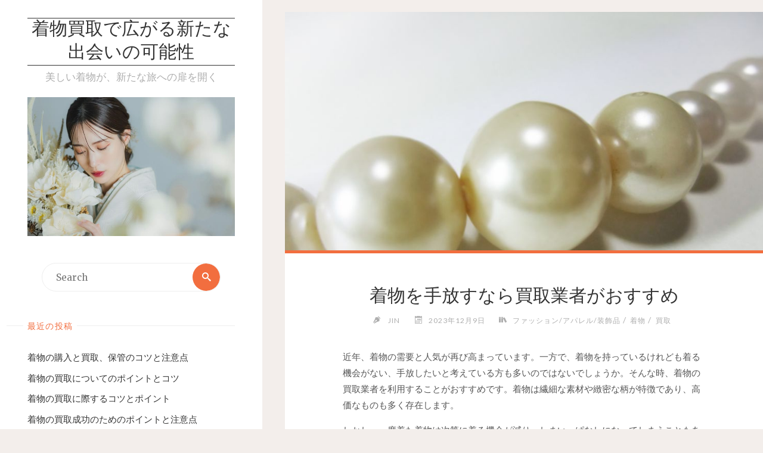

--- FILE ---
content_type: text/html; charset=UTF-8
request_url: https://keloglanmasallari.com/?p=65
body_size: 8952
content:
<!DOCTYPE html>
<html lang="ja">
<head>
<meta name="viewport" content="width=device-width, user-scalable=yes, initial-scale=1.0">
<meta http-equiv="X-UA-Compatible" content="IE=edge" /><meta charset="UTF-8">
<link rel="profile" href="http://gmpg.org/xfn/11">
<link rel="pingback" href="https://keloglanmasallari.com/xmlrpc.php">
<title>着物を手放すなら買取業者がおすすめ &#8211; 着物買取で広がる新たな出会いの可能性</title>
<link rel='dns-prefetch' href='//s.w.org' />
<link rel="alternate" type="application/rss+xml" title="着物買取で広がる新たな出会いの可能性 &raquo; フィード" href="https://keloglanmasallari.com/?feed=rss2" />
<link rel="alternate" type="application/rss+xml" title="着物買取で広がる新たな出会いの可能性 &raquo; コメントフィード" href="https://keloglanmasallari.com/?feed=comments-rss2" />
<link rel="alternate" type="application/rss+xml" title="着物買取で広がる新たな出会いの可能性 &raquo; 着物を手放すなら買取業者がおすすめ のコメントのフィード" href="https://keloglanmasallari.com/?feed=rss2&#038;p=65" />
		<script type="text/javascript">
			window._wpemojiSettings = {"baseUrl":"https:\/\/s.w.org\/images\/core\/emoji\/2.2.1\/72x72\/","ext":".png","svgUrl":"https:\/\/s.w.org\/images\/core\/emoji\/2.2.1\/svg\/","svgExt":".svg","source":{"concatemoji":"https:\/\/keloglanmasallari.com\/wp-includes\/js\/wp-emoji-release.min.js?ver=4.7.29"}};
			!function(t,a,e){var r,n,i,o=a.createElement("canvas"),l=o.getContext&&o.getContext("2d");function c(t){var e=a.createElement("script");e.src=t,e.defer=e.type="text/javascript",a.getElementsByTagName("head")[0].appendChild(e)}for(i=Array("flag","emoji4"),e.supports={everything:!0,everythingExceptFlag:!0},n=0;n<i.length;n++)e.supports[i[n]]=function(t){var e,a=String.fromCharCode;if(!l||!l.fillText)return!1;switch(l.clearRect(0,0,o.width,o.height),l.textBaseline="top",l.font="600 32px Arial",t){case"flag":return(l.fillText(a(55356,56826,55356,56819),0,0),o.toDataURL().length<3e3)?!1:(l.clearRect(0,0,o.width,o.height),l.fillText(a(55356,57331,65039,8205,55356,57096),0,0),e=o.toDataURL(),l.clearRect(0,0,o.width,o.height),l.fillText(a(55356,57331,55356,57096),0,0),e!==o.toDataURL());case"emoji4":return l.fillText(a(55357,56425,55356,57341,8205,55357,56507),0,0),e=o.toDataURL(),l.clearRect(0,0,o.width,o.height),l.fillText(a(55357,56425,55356,57341,55357,56507),0,0),e!==o.toDataURL()}return!1}(i[n]),e.supports.everything=e.supports.everything&&e.supports[i[n]],"flag"!==i[n]&&(e.supports.everythingExceptFlag=e.supports.everythingExceptFlag&&e.supports[i[n]]);e.supports.everythingExceptFlag=e.supports.everythingExceptFlag&&!e.supports.flag,e.DOMReady=!1,e.readyCallback=function(){e.DOMReady=!0},e.supports.everything||(r=function(){e.readyCallback()},a.addEventListener?(a.addEventListener("DOMContentLoaded",r,!1),t.addEventListener("load",r,!1)):(t.attachEvent("onload",r),a.attachEvent("onreadystatechange",function(){"complete"===a.readyState&&e.readyCallback()})),(r=e.source||{}).concatemoji?c(r.concatemoji):r.wpemoji&&r.twemoji&&(c(r.twemoji),c(r.wpemoji)))}(window,document,window._wpemojiSettings);
		</script>
		<style type="text/css">
img.wp-smiley,
img.emoji {
	display: inline !important;
	border: none !important;
	box-shadow: none !important;
	height: 1em !important;
	width: 1em !important;
	margin: 0 .07em !important;
	vertical-align: -0.1em !important;
	background: none !important;
	padding: 0 !important;
}
</style>
<link rel='stylesheet' id='verbosa-themefonts-css'  href='https://keloglanmasallari.com/wp-content/themes/verbosa/resources/fonts/fontfaces.css?ver=1.1.1' type='text/css' media='all' />
<link rel='stylesheet' id='verbosa-googlefonts-css'  href='//fonts.googleapis.com/css?family=Merriweather%7CJosefin+Sans%7CLato%7CMerriweather%3A400%7CJosefin+Sans%3A300%7CLato%3A300%7CLato%3A400%7CMerriweather%3A300&#038;ver=1.1.1' type='text/css' media='all' />
<link rel='stylesheet' id='verbosa-main-css'  href='https://keloglanmasallari.com/wp-content/themes/verbosa/style.css?ver=1.1.1' type='text/css' media='all' />
<style id='verbosa-main-inline-css' type='text/css'>
 #content, #colophon-inside { max-width: 1440px; } #sidebar { width: 440px; } #container.two-columns-left .main, #container.two-columns-right .main { width: calc(97% - 440px); } #container.two-columns-left #sidebar-back, #container.two-columns-right #sidebar-back { width: calc( 50% - 280px); min-width: 440px;} html { font-family: Merriweather; font-size: 16px; font-weight: 400; line-height: 1.8; } #site-title { font-family: Josefin Sans; font-size: 200%; font-weight: 300; } #site-description { font-family: Lato; font-size: 110%; font-weight: 300; } #access ul li a { font-family: Merriweather; font-size: 100%; font-weight: 400; } #mobile-menu ul li a { font-family: Merriweather; } .widget-title { font-family: Lato; font-size: 90%; font-weight: 400; } .widget-container { font-family: Merriweather; font-size: 100%; font-weight: 400; } .entry-title, #reply-title { font-family: Merriweather; color: #333; font-size: 200%; font-weight: 300;} h1 { font-size: 2.76em; } h2 { font-size: 2.4em; } h3 { font-size: 2.04em; } h4 { font-size: 1.68em; } h5 { font-size: 1.32em; } h6 { font-size: 0.96em; } h1, h2, h3, h4, h5, h6 { font-family: Merriweather; font-weight: 400; } body { color: #555; background-color: #F3EEEB; } #site-title a, #access li { color: #333; } #site-description { color: #AEAEAE; } #access a, #access .dropdown-toggle, #mobile-menu a, #mobile-menu .dropdown-toggle { color: #555; } #access a:hover, #mobile-menu a:hover { color: #F26E3F; } #access li a span:before { background-color: #cccccc; } #access li:hover > a:before { background-color: #F26E3F; } .dropdown-toggle:hover:after { border-color: #AEAEAE;} .searchform:before { background-color: #F26E3F; color: #fff;} #colophon .searchform:before { color: #fff; } article.hentry, .main > div:not(#content-masonry), .comment-header, .main > header, .main > nav#nav-below, .pagination span, .pagination a, #nav-old-below, .content-widget { background-color: #fff; } #sidebar-back, #sidebar, nav#mobile-menu { background-color: #fff; } .pagination a:hover, .pagination span:hover { border-color: #AEAEAE;} #breadcrumbs-container { background-color: #fff;} #colophon { background-color: #fff; } span.entry-format i { color: #AEAEAE; border-color: #AEAEAE;} span.entry-format i:hover { color: #F26E3F; } .entry-format > i:before { color: #AEAEAE;} .entry-content blockquote::before, .entry-content blockquote::after { color: rgba(85,85,85,0.1); } a { color: #333; } a:hover, .entry-meta span a:hover, .widget-title span, .comments-link a:hover { color: #F26E3F; } .entry-meta a { background-image: linear-gradient(to bottom, #F26E3F 0%, #F26E3F 100%);} .entry-title a { background-image: linear-gradient(to bottom, #333 0%, #333 100%);} #author-info #author-avatar img { border-color: #eeeeee; background-color: #fff ;} #footer a, .page-title strong { color: #333; } #footer a:hover { color: #F26E3F; } .socials a { border-color: #333;} .socials a:before { color: #333; } .socials a:after { background-color: #F26E3F; } #commentform { } #toTop .icon-back2top:before { color: #333; } #toTop:hover .icon-back2top:before { color: #F26E3F; } .page-link a:hover { background: #F26E3F; color: #F3EEEB; } .page-link > span > em { background-color: #eeeeee; } .verbosa-caption-one .main .wp-caption .wp-caption-text { border-color: #eeeeee; } .verbosa-caption-two .main .wp-caption .wp-caption-text { background-color: #f5f5f5; } .verbosa-image-one .entry-content img[class*="align"], .verbosa-image-one .entry-summary img[class*="align"], .verbosa-image-two .entry-content img[class*='align'], .verbosa-image-two .entry-summary img[class*='align'] { border-color: #eeeeee; } .verbosa-image-five .entry-content img[class*='align'], .verbosa-image-five .entry-summary img[class*='align'] { border-color: #F26E3F; } /* diffs */ #sidebar .searchform { border-color: #eeeeee; } #colophon .searchform { border-color: #eeeeee; } .main .searchform { border-color: #eeeeee; background-color: #fff;} .searchform .searchsubmit { color: #AEAEAE;} .socials a:after { color: #fff;} #breadcrumbs-nav .icon-angle-right::before, .entry-meta span, .entry-meta span a, .entry-utility span, .entry-meta time, .comment-meta a, .entry-meta .icon-metas:before, a.continue-reading-link { color: #AEAEAE; font-family: Lato; font-size: 90%; font-weight: 400; } a.continue-reading-link { background-color: #F26E3F; color: #fff; } a.continue-reading-link:hover { background-color: #333; } .comment-form > p:before { color: #AEAEAE; } .comment-form > p:hover:before { color: #F26E3F; } code, #nav-below .nav-previous a:before, #nav-below .nav-next a:before { background-color: #eeeeee; } #nav-below .nav-previous a:hover:before, #nav-below .nav-next a:hover:before { background-color: #dddddd; } #nav-below em { color: #AEAEAE;} #nav-below > div:before { border-color: #eeeeee; background-color: #fff;} #nav-below > div:hover:before { border-color: #dddddd; background-color: #dddddd;} pre, article #author-info, .comment-author, #nav-comments, .page-link, .commentlist .comment-body, .commentlist .pingback, .commentlist img.avatar { border-color: #eeeeee; } #sidebar .widget-title span { background-color: #fff; } #sidebar .widget-title:after { background-color: #eeeeee; } #site-copyright, #footer { border-color: #eeeeee; } #colophon .widget-title span { background-color: #fff; } #colophon .widget-title:after { background-color: #eeeeee; } select, input[type], textarea { color: #555; /*background-color: #f5f5f5;*/ } input[type="submit"], input[type="reset"] { background-color: #333; color: #fff; } input[type="submit"]:hover, input[type="reset"]:hover { background-color: #F26E3F; } select, input[type], textarea { border-color: #e9e9e9; } input[type]:hover, textarea:hover, input[type]:focus, textarea:focus { /*background-color: rgba(245,245,245,0.65);*/ border-color: #cdcdcd; } hr { background-color: #e9e9e9; } #toTop { background-color: rgba(250,250,250,0.8) } .main .entry-content, .main .entry-summary { text-align: Default; } .main p, .main ul, .main ol, .main dd, .main pre, .main hr { margin-bottom: 1.0em; } .main p { text-indent: 0.0em;} .main a.post-featured-image { background-position: center center; } .main .featured-bar { height: 5px; background-color: #F26E3F;} .main .featured-bar:before { background-color: #333;} .main { margin-top: 20px; } .verbosa-cropped-featured .main .post-thumbnail-container { height: 400px; } .verbosa-responsive-featured .main .post-thumbnail-container { max-height: 400px; height: auto; } article.hentry, #breadcrumbs-nav, .verbosa-magazine-one #content-masonry article.hentry, .verbosa-magazine-one .pad-container { padding-left: 12%; padding-right: 12%; } .verbosa-magazine-two #content-masonry article.hentry, .verbosa-magazine-two .pad-container, .with-masonry.verbosa-magazine-two #breadcrumbs-nav { padding-left: 5.71%; padding-right: 5.71%; } .verbosa-magazine-three #content-masonry article.hentry, .verbosa-magazine-three .pad-container, .with-masonry.verbosa-magazine-three #breadcrumbs-nav { padding-left: 3.87%; padding-right: 3.87%; } article.hentry .post-thumbnail-container { margin-left: -18%; margin-right: -18%; width: 136%; } #branding img.header-image { max-height: 250px; } .lp-staticslider .staticslider-caption-title, .seriousslider.seriousslider-theme .seriousslider-caption-title { font-family: Josefin Sans; /* font-weight: 300; */ } .lp-staticslider .staticslider-caption-text, .seriousslider.seriousslider-theme .seriousslider-caption-text { font-family: Lato; font-weight: 300; } a[class^="staticslider-button"] { font-family: Lato; font-size: 90%; font-weight: 400; } .lp-text-overlay, .lp-text { background-color: #fff; } .lp-staticslider .staticslider-caption, .seriousslider.seriousslider-theme .seriousslider-caption, .verbosa-landing-page .lp-text-inside, .verbosa-landing-page .lp-posts-inside, .verbosa-landing-page .lp-page-inside, .verbosa-landing-page .content-widget { max-width: 1440px; } .verbosa-landing-page .content-widget { margin: 0 auto; } a.staticslider-button-1 { color: #fff; border-color: #F26E3F; background-color: #F26E3F; } a.staticslider-button-1:hover { color: #F26E3F; } a.staticslider-button-2 { border-color: #fff; background-color: #fff; color: #555; } .staticslider-button-2:hover { color: #fff; background-color: transparent; } 
/* Verbosa Custom CSS */
</style>
<!--[if lt IE 9]>
<script type='text/javascript' src='https://keloglanmasallari.com/wp-content/themes/verbosa/resources/js/html5shiv.min.js?ver=1.1.1'></script>
<![endif]-->
<link rel='https://api.w.org/' href='https://keloglanmasallari.com/?rest_route=/' />
<link rel="EditURI" type="application/rsd+xml" title="RSD" href="https://keloglanmasallari.com/xmlrpc.php?rsd" />
<link rel="wlwmanifest" type="application/wlwmanifest+xml" href="https://keloglanmasallari.com/wp-includes/wlwmanifest.xml" /> 
<link rel='prev' title='着物の買取業者：美と再評価に貢献する存在' href='https://keloglanmasallari.com/?p=62' />
<link rel='next' title='着物の買取業者選びガイド：信頼性と満足度の高い取引をするために注意すべきポイント' href='https://keloglanmasallari.com/?p=68' />
<meta name="generator" content="WordPress 4.7.29" />
<link rel="canonical" href="https://keloglanmasallari.com/?p=65" />
<link rel='shortlink' href='https://keloglanmasallari.com/?p=65' />
<link rel="alternate" type="application/json+oembed" href="https://keloglanmasallari.com/?rest_route=%2Foembed%2F1.0%2Fembed&#038;url=https%3A%2F%2Fkeloglanmasallari.com%2F%3Fp%3D65" />
<link rel="alternate" type="text/xml+oembed" href="https://keloglanmasallari.com/?rest_route=%2Foembed%2F1.0%2Fembed&#038;url=https%3A%2F%2Fkeloglanmasallari.com%2F%3Fp%3D65&#038;format=xml" />
		<style type="text/css">.recentcomments a{display:inline !important;padding:0 !important;margin:0 !important;}</style>
		</head>

<body class="post-template-default single single-post postid-65 single-format-standard verbosa-image-one verbosa-caption-two verbosa-responsive-featured verbosa-magazine-two verbosa-magazine-layout comhide-in-posts verbosa-comment-placeholder verbosa-elementshadow" itemscope itemtype="http://schema.org/WebPage">

<div id="content" class="cryout">

<div id="container" class="two-columns-left">
		<div id="sidebar">

		<header id="header"  itemscope itemtype="http://schema.org/WPHeader">
			<nav id="mobile-menu">
				<span id="nav-cancel"><i class="icon-cross"></i></span>
				<div id="mobile-nav"><ul>
<li ><a href="https://keloglanmasallari.com/"><span>ホーム</span></a></li></ul></div>
			</nav>
			<div id="branding" role="banner">
			<div class="identity"><div itemprop="headline" id="site-title"><span> <a href="https://keloglanmasallari.com/"  rel="home">着物買取で広がる新たな出会いの可能性</a> </span></div><span id="site-description"  itemprop="description" >美しい着物が、新たな旅への扉を開く</span></div>							<img class="header-image" alt="着物を手放すなら買取業者がおすすめ" src="https://keloglanmasallari.com/wp-content/uploads/2023/10/pixta_97240721_M.jpg" />
				
<aside id="primary" class="widget-area sidey" role="complementary"  itemscope itemtype="http://schema.org/WPSideBar">
	
	<section id="search-2" class="widget-container widget_search">
<form role="search" method="get" class="searchform" action="https://keloglanmasallari.com/">
	<label>
		<span class="screen-reader-text">Search for:</span>
		<input type="search" class="s" placeholder="Search" value="" name="s" />
	</label>
	<button type="submit" class="searchsubmit"><span class="screen-reader-text">Search</span><i class="icon-search"></i></button>
</form>
</section>		<section id="recent-posts-2" class="widget-container widget_recent_entries">		<h3 class="widget-title"><span>最近の投稿</span></h3>		<ul>
					<li>
				<a href="https://keloglanmasallari.com/?p=155">着物の購入と買取、保管のコツと注意点</a>
						</li>
					<li>
				<a href="https://keloglanmasallari.com/?p=152">着物の買取についてのポイントとコツ</a>
						</li>
					<li>
				<a href="https://keloglanmasallari.com/?p=149">着物の買取に際するコツとポイント</a>
						</li>
					<li>
				<a href="https://keloglanmasallari.com/?p=146">着物の買取成功のためのポイントと注意点</a>
						</li>
					<li>
				<a href="https://keloglanmasallari.com/?p=143">着物の買取に関するポイントとコツを解説！</a>
						</li>
				</ul>
		</section>		<section id="recent-comments-2" class="widget-container widget_recent_comments"><h3 class="widget-title"><span>最近のコメント</span></h3><ul id="recentcomments"></ul></section><section id="archives-2" class="widget-container widget_archive"><h3 class="widget-title"><span>アーカイブ</span></h3>		<ul>
			<li><a href='https://keloglanmasallari.com/?m=202403'>2024年3月</a></li>
	<li><a href='https://keloglanmasallari.com/?m=202402'>2024年2月</a></li>
	<li><a href='https://keloglanmasallari.com/?m=202401'>2024年1月</a></li>
	<li><a href='https://keloglanmasallari.com/?m=202312'>2023年12月</a></li>
	<li><a href='https://keloglanmasallari.com/?m=202311'>2023年11月</a></li>
	<li><a href='https://keloglanmasallari.com/?m=202310'>2023年10月</a></li>
		</ul>
		</section><section id="categories-2" class="widget-container widget_categories"><h3 class="widget-title"><span>カテゴリー</span></h3>		<ul>
	<li class="cat-item cat-item-2"><a href="https://keloglanmasallari.com/?cat=2" >ファッション/アパレル/装飾品</a>
</li>
	<li class="cat-item cat-item-3"><a href="https://keloglanmasallari.com/?cat=3" >着物</a>
</li>
	<li class="cat-item cat-item-4"><a href="https://keloglanmasallari.com/?cat=4" >買取</a>
</li>
		</ul>
</section><section id="meta-2" class="widget-container widget_meta"><h3 class="widget-title"><span>メタ情報</span></h3>			<ul>
						<li><a href="https://keloglanmasallari.com/wp-login.php">ログイン</a></li>
			<li><a href="https://keloglanmasallari.com/?feed=rss2">投稿の <abbr title="Really Simple Syndication">RSS</abbr></a></li>
			<li><a href="https://keloglanmasallari.com/?feed=comments-rss2">コメントの <abbr title="Really Simple Syndication">RSS</abbr></a></li>
			<li><a href="https://ja.wordpress.org/" title="Powered by WordPress, state-of-the-art semantic personal publishing platform.">WordPress.org</a></li>			</ul>
			</section>
	</aside>

				<a id="nav-toggle"><span>&nbsp;</span></a>
				<nav id="access" role="navigation"  aria-label="Primary Menu"  itemscope itemtype="http://schema.org/SiteNavigationElement">
				<h3 class="widget-title menu-title"><span>Menu</span></h3>
						<div class="skip-link screen-reader-text">
		<a href="#main" title="Skip to content"> Skip to content </a>
	</div>
	<div id="prime_nav"><ul>
<li ><a href="https://keloglanmasallari.com/"><span>ホーム</span></a></li></ul></div>
				</nav><!-- #access -->

			</div><!-- #branding -->
		</header><!-- #header -->

		
<aside id="secondary" class="widget-area sidey" role="complementary"  itemscope itemtype="http://schema.org/WPSideBar">

		
	</aside>
		
<aside id="tertiary" class="widget-area sidey" role="complementary"  itemscope itemtype="http://schema.org/WPSideBar">
	
	
	</aside>

			<footer id="footer" role="contentinfo"  itemscope itemtype="http://schema.org/WPFooter">
		<div id="footer-inside">
			<div id="site-copyright"></div><div id="poweredby">Powered by<a target="_blank" href="http://www.cryoutcreations.eu/wordpress-themes/verbosa" title="Verbosa Theme by Cryout Creations"> Verbosa</a> &amp; <a target="_blank" href="http://wordpress.org/" title="Semantic Personal Publishing Platform">  WordPress.</a></div>		</div> <!-- #footer-inside -->
	</footer><!-- #footer -->

		</div><!--sidebar-->
		<div id="sidebar-back"></div>
	<main id="main" role="main" class="main">
		
		
			<article id="post-65" class="post-65 post type-post status-publish format-standard has-post-thumbnail hentry category-2 category-3 category-4 tag-7" itemscope itemtype="http://schema.org/Article" itemprop="mainEntity">

				<div class="post-thumbnail-container"  itemprop="image" itemscope itemtype="http://schema.org/ImageObject">
			<a href="https://keloglanmasallari.com/?p=65" title="着物を手放すなら買取業者がおすすめ"
				 style="background-image: url(https://keloglanmasallari.com/wp-content/uploads/2023/12/2046461_m.jpg)"  class="post-featured-image" >
			</a>
			<a class="responsive-featured-image" href="https://keloglanmasallari.com/?p=65" title="着物を手放すなら買取業者がおすすめ">
				<img class="post-featured-image" alt="着物を手放すなら買取業者がおすすめ"  itemprop="url" src="https://keloglanmasallari.com/wp-content/uploads/2023/12/2046461_m.jpg" />
			</a>

			<meta itemprop="width" content="960">
			<meta itemprop="height" content="720">
		</div>
		<div class="featured-bar"></div>
			<header class="entry-header">
								<h1 class="entry-title"  itemprop="headline">着物を手放すなら買取業者がおすすめ</h1>
				<div class="entry-meta">
					<span class="author vcard" itemscope itemtype="http://schema.org/Person" itemprop="author">
				<i class="icon-pen icon-metas" title="Author"></i>
				<a class="url fn n" href="https://keloglanmasallari.com/?author=1" title="View all posts by Jin" itemprop="url">
					<em itemprop="name">Jin</em>
				</a>
			</span>
		<span class="onDate date" >
				<i class="icon-calendar icon-metas" title="Date"></i>
				<time class="published" datetime="2023-12-09T19:44:20+00:00"  itemprop="datePublished">
					2023年12月9日				</time>
				<time class="updated" datetime="2023-12-01T19:45:22+00:00"  itemprop="dateModified"></time>
		</span>
		<span class="bl_categ" >
					<i class="icon-books icon-metas" title="Categories"></i><a href="https://keloglanmasallari.com/?cat=2" rel="category">ファッション/アパレル/装飾品</a> / <a href="https://keloglanmasallari.com/?cat=3" rel="category">着物</a> / <a href="https://keloglanmasallari.com/?cat=4" rel="category">買取</a></span>				</div><!-- .entry-meta -->
			</header>

			
			<div class="entry-content"  itemprop="articleBody">
				<p>近年、着物の需要と人気が再び高まっています。<span id="more-65"></span>一方で、着物を持っているけれども着る機会がない、手放したいと考えている方も多いのではないでしょうか。そんな時、着物の買取業者を利用することがおすすめです。着物は繊細な素材や緻密な柄が特徴であり、高価なものも多く存在します。</p>
<p>しかし、一度着た着物は次第に着る機会が減り、しまいっぱなしになってしまうこともあります。そんな場合、買取業者を利用することで、着物を現金化することができます。着物の買取業者は、専門知識を持ったスタッフが査定を行い、適正な価格で買い取ってくれます。査定時には着物の状態や製造年代、柄、素材などを考慮して評価されます。</p>
<p>そのため、着物を大切に保管していた方や、希少価値のある着物を持っている方は、高額な買取価格が期待できます。さらに、買取業者は着物以外にも帯や小物類、和装小物なども買い取ってくれる場合があります。一度にまとめて処分することで、スッキリとした部屋作りができるだけでなく、思わぬおまけの現金を手に入れることもできます。ただし、着物の買取業者には注意点もあります。</p>
<p>まず、信頼できる業者を選ぶことが重要です。口コミや評判を参考にし、実績や信頼性のある業者を選びましょう。また、買取価格に差があることもありますので、複数の業者に査定を依頼して比較することをおすすめします。また、着物を買取ってもらう際には、着物のコンディションを整えることも大切です。</p>
<p>シミや汚れがある場合はクリーニングを行い、シワが寄らないように畳んで保管しておくことが望ましいでしょう。着物を一生ものとして大切にされていた方の場合、きちんと手入れがなされていることで、買取価格も高くなることがあります。さらに、着物を手放すことに躊躇している方は、思い出や価値を再確認することも大切です。着物には様々な思い出や歴史が込められていますので、手放す前に一度じっくりと考えてみることをおすすめします。</p>
<p>もし手放すことを決めた場合でも、買取業者を利用することで、新たな所有者にとっても価値ある着物へと続くことでしょう。着物を手放す際には、買取業者を利用することで手軽に現金化することができます。高額査定を期待できる上に、部屋の片付けも一石二鳥です。ただし、信頼できる業者を選び、着物のコンディションにも注意しながら、思い切って手放してみることをおすすめします。</p>
<p>近年、着物の需要と人気が再び高まっていますが、一方で着物を持っているけれども着る機会がなく、手放したいと考えている方も多いでしょう。そんな時、着物の買取業者を利用することがおすすめです。着物は繊細な素材や緻密な柄が特徴であり、高価なものも多く存在します。しかし、一度着た着物は次第に着る機会が減り、しまいっぱなしになってしまうこともあります。</p>
<p>買取業者を利用することで、着物を現金化することができます。着物の買取業者は、専門知識を持ったスタッフが査定を行い、適正な価格で買い取ってくれます。査定時には着物の状態や製造年代、柄、素材などを考慮して評価されます。そのため、着物を大切に保管していた方や、希少価値のある着物を持っている方は、高額な買取価格が期待できます。</p>
<p>さらに、着物の買取業者は着物以外にも帯や小物類、和装小物なども買い取ってくれる場合があります。一度にまとめて処分することで、スッキリとした部屋作りができるだけでなく、思わぬおまけの現金を手に入れることもできます。ただし、着物の買取業者には注意点もあります。信頼できる業者を選ぶことが重要です。</p>
<p>口コミや評判を参考にし、実績や信頼性のある業者を選びましょう。また、買取価格に差があることもありますので、複数の業者に査定を依頼して比較することをおすすめします。着物を買取ってもらう際には、着物のコンディションを整えることも大切です。シミや汚れがある場合はクリーニングを行い、シワが寄らないように畳んで保管しておくことが望ましいでしょう。</p>
<p>着物を一生ものとして大切にされていた方の場合、きちんと手入れがなされていることで、買取価格も高くなることがあります。着物を手放すことに躊躇している方は、思い出や価値を再確認することも大切です。着物には様々な思い出や歴史が込められていますので、手放す前に一度じっくりと考えてみることをおすすめします。もし手放すことを決めた場合でも、買取業者を利用することで、新たな所有者にとっても価値ある着物へと続くことでしょう。</p>
<p>着物を手放す際には、買取業者を利用することで手軽に現金化することができます。高額査定を期待できる上に、部屋の片付けも一石二鳥です。ただし、信頼できる業者を選び、着物のコンディションにも注意しながら、思い切って手放してみることをおすすめします。</p>
							</div><!-- .entry-content -->

			
			<footer class="entry-meta">
						<div class="entry-meta">
			<span class="footer-tags"  itemprop="keywords">
				<i class="icon-bookmark icon-metas" title="Tagged"></i>&nbsp;<a href="https://keloglanmasallari.com/?tag=%e6%a5%ad%e8%80%85" rel="tag">業者</a>			</span>
		</div>
					</footer><!-- .entry-meta -->

			<nav id="nav-below" class="navigation" role="navigation">
				<div class="nav-previous"><em>Previous Post</em><a href="https://keloglanmasallari.com/?p=62" rel="prev"><span>着物の買取業者：美と再評価に貢献する存在</span></a></div>
				<div class="nav-next"><em>Next Post</em><a href="https://keloglanmasallari.com/?p=68" rel="next"><span>着物の買取業者選びガイド：信頼性と満足度の高い取引をするために注意すべきポイント</span></a></div>
			</nav><!-- #nav-below -->

		
<section id="comments">
	
	
		<div id="respond" class="comment-respond">
		<h3 id="reply-title" class="comment-reply-title">コメントを残す <small><a rel="nofollow" id="cancel-comment-reply-link" href="/?p=65#respond" style="display:none;">コメントをキャンセル</a></small></h3>			<form action="https://keloglanmasallari.com/wp-comments-post.php" method="post" id="commentform" class="comment-form" novalidate>
				<p class="comment-notes"><span id="email-notes">メールアドレスが公開されることはありません。</span> <span class="required">*</span> が付いている欄は必須項目です</p><p class="comment-form-comment"><label for="comment">Comment</label><textarea placeholder="Comment" id="comment" name="comment" cols="45" rows="8" aria-required="true"></textarea></p><p class="comment-form-author"><label for="author">Name<span class="required">*</span></label> <input id="author" placeholder="Name*" name="author" type="text" value="" size="30" maxlength="245" aria-required='true' /></p>
<p class="comment-form-email"><label for="email">Email<span class="required">*</span></label> <input id="email" placeholder="Email*" name="email" type="email" value="" size="30"  maxlength="100" aria-describedby="email-notes" aria-required='true' /></p>
<p class="comment-form-url"><label for="url">Website</label><input id="url" placeholder="Website" name="url" type="url" value="" size="30"  maxlength="200" /></p>
<p class="comment-form-cookies-consent"><label for="wp-comment-cookies-consent"><input id="wp-comment-cookies-consent" name="wp-comment-cookies-consent" type="checkbox" value="yes" />Save my name, email, and site URL in my browser for next time I post a comment.</label></p>
<p class="form-submit"><input name="submit" type="submit" id="submit" class="submit" value="コメントを送信" /> <input type='hidden' name='comment_post_ID' value='65' id='comment_post_ID' />
<input type='hidden' name='comment_parent' id='comment_parent' value='0' />
</p>			</form>
			</div><!-- #respond -->
	</section><!-- #comments -->
		<link itemprop="mainEntityOfPage" href="https://keloglanmasallari.com/?page_id=65" />		</article><!-- #post-## -->


		</main><!-- #main -->
</div><!-- #container -->

		<div style="clear:both;"></div>

	</div><!-- #content -->

	<aside id="colophon" role="complementary" class="footer-three  cryout" itemscope itemtype="http://schema.org/WPSideBar">
		<div id="colophon-inside">
					</div>
	</aside><!-- #colophon -->

<div id="toTop"><i class="icon-back2top"></i> </div><script type='text/javascript' src='https://keloglanmasallari.com/wp-includes/js/wp-embed.min.js?ver=4.7.29'></script>
<script type='text/javascript' src='https://keloglanmasallari.com/wp-includes/js/jquery/jquery.js?ver=1.12.4'></script>
<script type='text/javascript' src='https://keloglanmasallari.com/wp-includes/js/jquery/jquery-migrate.min.js?ver=1.4.1'></script>
<script type='text/javascript'>
/* <![CDATA[ */
var verbosa_settings = {"masonry":"1","rtl":"","magazine":"2","fitvids":"1","is_mobile":""};
/* ]]> */
</script>
<script type='text/javascript' src='https://keloglanmasallari.com/wp-content/themes/verbosa/resources/js/frontend.js?ver=1.1.1'></script>
<script type='text/javascript' src='https://keloglanmasallari.com/wp-includes/js/imagesloaded.min.js?ver=3.2.0'></script>
<script type='text/javascript' src='https://keloglanmasallari.com/wp-includes/js/masonry.min.js?ver=3.3.2'></script>
<script type='text/javascript' src='https://keloglanmasallari.com/wp-includes/js/jquery/jquery.masonry.min.js?ver=3.1.2b'></script>
<script type='text/javascript' src='https://keloglanmasallari.com/wp-includes/js/comment-reply.min.js?ver=4.7.29'></script>
</body>
</html>
